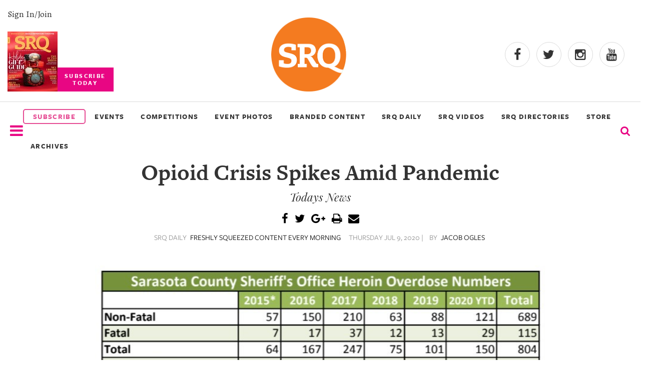

--- FILE ---
content_type: text/html
request_url: https://www.srqmagazine.com/srq-daily/2020-07-09/14269_Opioid-Crisis-Spikes-Amid-Pandemic?share=1
body_size: 8006
content:
<!DOCTYPE html>
<html xmlns="http://www.w3.org/1999/xhtml" xmlns:og="http://ogp.me/ns#" xmlns:fb="http://www.facebook.com/2008/fbml">
<head>
<meta http-equiv="Content-Type" content="text/html; charset=iso-8859-1" />
<meta http-equiv="X-UA-Compatible" content="IE=9; IE=8; IE=7; IE=EDGE" />

<meta name="google-site-verification" content="cuM3gY1S-gYJB3eq2zOI2Ogx3xFj8j52FYZTltRWLYk" />
<meta name="msvalidate.01" content="" />
<meta name="y_key" content="" />
<title>Opioid Crisis Spikes Amid Pandemic - SRQ Daily Jul 9, 2020</title>
<meta name="keywords" content="" />
<meta name="description" content="" />


	<meta property="og:image" content="http://www.srqmagazine.com/clients/52/images/og_srqlogo.jpg"/>
	<link rel="shortcut icon" type="image/x-icon" href="/clients/52/favicon.ico" />

<script src="/scripts/jquery-1.9.1.min.js" type="text/javascript"></script>

		<script type="text/javascript" src="/scripts/jquery.fancybox-1.3.4/fancybox/jquery.fancybox-1.3.4.pack.js?v=6"></script>
		<script type="text/javascript" src="/scripts/jquery.fancybox-1.3.4/fancybox/jquery.mousewheel-3.0.4.pack.js"></script>
		<link rel="stylesheet" type="text/css" href="/scripts/jquery.fancybox-1.3.4/fancybox/jquery.fancybox-1.3.4.css" media="screen" />

		
<script type="text/javascript" src="/scripts/scripts.js?v=34"></script>
<!-- Google tag (gtag.js) -->
<script async src="https://www.googletagmanager.com/gtag/js?id=G-DY4CWM61X6"></script> <script> window.dataLayer = window.dataLayer || []; function gtag(){dataLayer.push(arguments);} gtag('js', new Date()); gtag('config', 'G-DY4CWM61X6'); </script>

<script src="https://www.google.com/recaptcha/api.js" async defer></script>

<meta name="viewport" content="width=device-width, initial-scale=1" />

<meta name="facebook-domain-verification" content="a3sr3h937aen1wyyo9czrsz6k4k2ke" />


<!-- Meta Pixel Code -->
<script>
!function(f,b,e,v,n,t,s)
{if(f.fbq)return;n=f.fbq=function(){n.callMethod?
n.callMethod.apply(n,arguments):n.queue.push(arguments)};
if(!f._fbq)f._fbq=n;n.push=n;n.loaded=!0;n.version='2.0';
n.queue=[];t=b.createElement(e);t.async=!0;
t.src=v;s=b.getElementsByTagName(e)[0];
s.parentNode.insertBefore(t,s)}(window, document,'script',
'https://connect.facebook.net/en_US/fbevents.js');
fbq('init', '504328098442375');
fbq('track', 'PageView');
</script>
<noscript><img height="1" width="1" style="display:none"
src="https://www.facebook.com/tr?id=504328098442375&ev=PageView&noscript=1"
/></noscript>
<!-- End Meta Pixel Code -->

<!-- Latest compiled and minified CSS -->
<link rel="stylesheet" href="https://maxcdn.bootstrapcdn.com/bootstrap/3.3.6/css/bootstrap.min.css" integrity="sha384-1q8mTJOASx8j1Au+a5WDVnPi2lkFfwwEAa8hDDdjZlpLegxhjVME1fgjWPGmkzs7" crossorigin="anonymous">

<link rel="stylesheet" href="/scripts/slick_carousel/slick.css">

<!-- Optional theme -->
<link rel="stylesheet" href="https://maxcdn.bootstrapcdn.com/bootstrap/3.3.6/css/bootstrap-theme.min.css" integrity="sha384-fLW2N01lMqjakBkx3l/M9EahuwpSfeNvV63J5ezn3uZzapT0u7EYsXMjQV+0En5r" crossorigin="anonymous">

<!-- Latest compiled and minified JavaScript -->
<script src="https://maxcdn.bootstrapcdn.com/bootstrap/3.3.6/js/bootstrap.min.js" integrity="sha384-0mSbJDEHialfmuBBQP6A4Qrprq5OVfW37PRR3j5ELqxss1yVqOtnepnHVP9aJ7xS" crossorigin="anonymous"></script><link href="/clients/52/menu_style.css?v=34" rel="stylesheet" type="text/css" media="screen" />
<link href="/clients/52/style.css?v=34" rel="stylesheet" type="text/css" media="screen" />

<link href="/clients/52/page_59.css?v=34" rel="stylesheet" type="text/css" media="screen" />
<script type="text/javascript">
<!--
  var _gaq = _gaq || [];
  _gaq.push(['_setAccount', 'G-DY4CWM61X6']);
  _gaq.push(['_trackPageview']);

  (function() {
    var ga = document.createElement('script'); ga.type = 'text/javascript'; ga.async = true;
    ga.src = ('https:' == document.location.protocol ? 'https://ssl' : 'http://www') + '.google-analytics.com/ga.js';
    var s = document.getElementsByTagName('script')[0]; s.parentNode.insertBefore(ga, s);
  })();
-->
</script>	<link href="/scripts/jquery-ui/smoothness/jquery-ui-latest.css" rel="stylesheet" type="text/css" media="screen" />
	<script type="text/javascript" src="/scripts/jquery-ui/jquery-ui-1.8.min.js"></script>
		


</head>
<body class="body" >



<div id="fb-root"></div>
<script async defer crossorigin="anonymous" src="https://connect.facebook.net/en_US/sdk.js#xfbml=1&version=v15.0" nonce="3YGmsD1d"></script>

<script type="text/javascript">
    (function () {
        window.siqConfig = {
            engineKey: "ba4cf1cc797c7e3ab89fbaaa3ff69dd1",
            forceLoadSettings: false        // change false to true if search box on your site is adding dynamically
        };
        window.siqConfig.baseUrl = "//pub.searchiq.co/";
        var script = document.createElement("SCRIPT");
        script.src = window.siqConfig.baseUrl + '/js/container/siq-container-2.js?cb=' + (Math.floor(Math.random()*999999)) + '&engineKey=' + siqConfig.engineKey;
        script.id = "siq-container";
        document.getElementsByTagName("HEAD")[0].appendChild(script);
    })();
</script>

<link rel="stylesheet" href="/clients/52/xxs.css">
<link rel="stylesheet" href="/clients/52/header2018.css">
<link rel="stylesheet" href="/clients/52/footer2018.css">
<link rel="stylesheet" href="https://use.typekit.net/tyr4oit.css">
<script type="text/javascript" src="/clients/52/scripts/unveil.js"></script>
<script type="text/javascript" src="/clients/52/scripts/scripts2018.js"></script>
<script type="text/javascript" src="/scripts/slick_carousel/slick.min.js"></script>


<div class="modal-background" style="display:none;"></div>
<div class="mobile-menu-background" style="display:none;"></div>

<div class="search-modal" style="display:none;">
 <div class="row text-center">
   <div class="col-xs-12">
       <form action="/sphider-search/" method="get">
         <input type="hidden" name="search" value="1">
         <input class="search-query" id="search-query" type="text" name="query">
         <button type="submit" class="submitButton"><span class="glyphicon glyphicon-search" onclick="toggleSearchModal()" aria-hidden="true"></span></button>
       </form>
   </div>
 </div>
</div>


<input type="hidden" value="2025-12-31" />
<input type="hidden" value="SRQ December 2025" />

<section class="container-fluid" id="header-2018">
  <div class="row" id="header-2018-top">
    <div class="flex">
      <div class="subscribe-today">
        <a class="hidden-sm hidden-xs" id="signin_2018" href="/account" alt="">Sign In/Join</a>

        <a href="https://srqmagazine.myshopify.com/">
          <img class="hidden-sm hidden-xs" alt="Most recent Print cover" src="/_images/assets/c52_mag_editions/20251201142111752.jpg?w=100&crop=2">
          <p class="subscribe-cta text-center">SUBSCRIBE<br>TODAY</p>
        </a>
      </div>
      <div>
        <a href="/">
          <img class="center-block header-logo img-responsive" src="/clients/52/assets/srq-logo-2025.png" alt="logo">
        </a>
      </div>
      <div class="header-social">
        <div>
          <a target="_blank" rel="noopener" href="https://www.facebook.com/srqmag/"><i class="fa fa-facebook"></i></a>
          <a target="_blank" rel="noopener" href="https://twitter.com/srq_mag"><i class="fa fa-twitter"></i></a>
          <a target="_blank" rel="noopener" href="https://www.instagram.com/srqmag/"><i class="fa fa-instagram"></i></a>
          <a target="_blank" rel="noopener" href="https://www.youtube.com/channel/UCrOwOLkfKuvLgTiSAk-snbA"><i class="fa fa-youtube"></i></a>
        </div>
      </div>
    </div>
  </div>


  <div class="row" id="header-2018-bottom">
    <div class="flex">
      <div>
        <i class="nav-list mobile-trigger fa fa-2x fa-bars menu_bar" onclick="displayMobileMenu()" aria-hidden="true"></i>
		    <img id="logo_bottom_condensed" src="/_images/assets/srq-logo-2025.png?w=100" alt="SRQ20 Logo">
      </div>

      <div class="header-2018-menu hidden-sm hidden-xs">
        <a href="https://srqmagazine.myshopify.com/" class="subscribe_menu" style="border: 2px solid #e64c94;border-radius:5px;color: #e64c94;text-align:center;padding:3px;"><li>SUBSCRIBE</li></a>
        <!-- 6/23/2022 ~JR Updated title from "Our Events" to "Events & Competitions"-->
        <a href="https://www.srqmagazine.com/events"><li>EVENTS</li></a>
        <a href="https://www.srqmagazine.com/competitions"><li>COMPETITIONS</li></a>
        <!-- <a target="_blank" href="https://www.clicksrq.com/"><li>CLICKSRQ</li></a> -->
        <!-- 9/6/2022 ~JR Went one level deeper -->
        <a target="_blank" href="https://www.clicksrq.com/SRQEvents"><li>EVENT PHOTOS</li></a>
        <a href="https://www.srqmagazine.com/branded-content"><li>BRANDED CONTENT</li></a> 
        <a href="https://www.srqmagazine.com/SRQ-Daily"><li>SRQ DAILY</li></a>
                <a href="https://www.youtube.com/@srqmag" target="_blank"><li>SRQ VIDEOS</li></a>

                  <!-- 9/6/2022 ~JR Added new page link -->
          <a href="https://www.srqmagazine.com/srq-directories"><li>SRQ DIRECTORIES</li></a>
        
        <a href="https://newskeepsake.com/pages/srq-magazine" target="_blank"><li>STORE</li></a>
        <a href="https://www.srqmagazine.com/archive"><li>ARCHIVES</li></a>
      </div>
      <div>
        <form id="siq_searchForm">
                    <i name="s" style="font-size: 1.4em" onclick="toggleSearchModal();" class="fa fa-search"></i>
        </form>
      </div>

      <div>
        <a id="condensed_signin_link" href="/account" alt="">Sign In/Join</a>
      </div>
    </div>
  </div>

  <div id="siq_search_results"></div>
	

  <style>
    .dropdown-parent {
      display: inline-block;
      position: relative;
    }
    .dropdown-menu {
      display: none;
      position: absolute;
      background-color: #f9f9f9;
      min-width: 160px;
      box-shadow: 0px 8px 16px 0px rgba(0,0,0,0.2);
      z-index: 1;
      margin: 0;
      padding: 0;
      list-style: none;
    }
    .dropdown-menu li {
      padding: 0 !important;
      width: 100% !important;
    }
    .dropdown-menu a {
      padding: 10px 20px !important;
      font-weight: bold !important;
      text-transform: uppercase;
    }
    .dropdown-parent:hover .dropdown-menu {
      display: block;
    }
  </style>


	<div id="mobile-nav" style="width: 0;">
		<div class="row">
			<div class="col-xs-6">
				<img style="max-width: 150px;" src="/clients/52/assets/srq-logo-2025.png" alt="">
			</div>
			<div class="col-xs-6 text-right">
				<span onclick="closeMobileMenu()"class="glyphicon glyphicon-remove" aria-hidden="true"></span>
			</div>
		</div>
		<div class="text-uppercase">
            <a href="https://srqmagazine.myshopify.com/" class="subscribe_menu"><li style="border: 2px solid #e64c94;border-radius:5px;color: #e64c94;text-align:center;padding:3px;">SUBSCRIBE</li></a>
			<a href="https://www.srqmagazine.com/events"><li>EVENTS</li></a>
			<a href="https://www.srqmagazine.com/competitions"><li>COMPETITIONS</li></a>
			<a target="_blank" href="https://www.clicksrq.com/"><li>EVENT PHOTOS</li></a>
			<a href="https://www.srqmagazine.com/branded-content"><li>BRANDED CONTENT</li></a>
			<a href="https://www.srqmagazine.com/SRQ-Daily"><li>SRQ DAILY</li></a>
			<a href="https://www.youtube.com/@srqmag" target="_blank"><li>SRQ VIDEOS</li></a>
      <a href="https://newskeepsake.com/pages/srq-magazine" target="_blank"><li>STORE</li></a>
        <a href="https://www.srqmagazine.com/archive"><li>ARCHIVES</li></a>

			<a class="cover" target="_blank" href="https://issuu.com/srqme/docs/srq_magazine_spirit_of_giving_december_2025?fr=sMGQwOTg5NTY1NzE">
        <img class="center-block img-responsive" alt="SRQ Magazine Cover Photo" src="/_images/assets/c52_mag_editions/20251201142111752.jpg?w=511&h=610&crop=2">
      </a>

			<a href="https://www.srqmagazine.com/about-us"><li>About Us</li></a>
			<a href="https://www.srqmagazine.com/our-publications"><li>Our Publications</li></a>
			<a href="https://www.srqmagazine.com/srq-gives-back"><li>SRQ Gives Back</li></a>
			<a href="https://www.srqmagazine.com/our-platforms"><li>Our Platforms</li></a>
			<a href="https://www.srqmagazine.com/contact-us"><li>Contact Us</li></a>
		</div>
	</div>
</section>


<script type="text/javascript">
  //Heres the code for the header scroll
  $(window).scroll(function(){
    if ($(window).scrollTop() >= 200) {
       $('#header-2018-bottom').addClass('condensed');
       $('.search-modal').addClass('fixed');
//       $('#').css('height','68');
     }
     else {
       $('#header-2018-bottom').removeClass('condensed');
       $('.search-modal').removeClass('fixed');
     }
  });
</script>
<style>
	@font-face {
		font-family: 'Freight Sans Medium';
		src: url('assets/FreightSansMedium.otf');
	}
	.caption2 {
		font-style: normal;
		font-weight: normal !important;
    	/* text-transform: uppercase; */
		font-family: 'Freight Sans Medium' !important;
		font-size: 1.4em;
		line-height: 1.7em;
	}
	.photo_credit {
		text-align: center;
		font-size: .95em !important;
		/* color: #909090; */
		color: #616060;
		margin-bottom: 20px;
		line-height: 1.1em;
		font-family: 'freight_sans_book' !important;
		margin-top: 10px;
	}
	.feature_img {
		width: 900px;
		height: auto;
		/* margin-bottom: 15px !important; */
	}

	.postscript {
    	text-transform: uppercase;
		font-family: 'Freight Sans bold' !important;
	}

	.article {
		display: flex;
		flex-direction: column;
		align-items: center;
	}
	.see_full {
		padding: 10px 15px;
		margin: 20px -15px;
		background: #FCFCFC;
		border-top: 1px solid #333;
		border-bottom: 1px solid #333;
		color: #666;
		text-align: center;
		text-transform: uppercase;
		font-family: 'Freight Sans';
		font-weight: 700;
		font-size: 1.6em;
		letter-spacing: 0.4em;
	}
	.see_full:hover {
		background: #666;
		color: #FCFCFC;
		transform: translateY(-4px);
		box-shadow: 4px 4px 4px lightgray;
	}
</style>

<div class="container">
				<div class="main_content">
									
										<div class="articleHeader">
												
						
						<h1 class="articleTitle ultra">Opioid Crisis Spikes Amid Pandemic</h1>
						<h3 class="articleSubHeader sub_title">Todays News</h3>
						
						
						<div class="social-share test">
							<a class="hover-fa" title="Share Via Facebook" href="javascript:socialShareIt('http://www.srqmagazine.com/srq-daily/2020-07-09/14269_Opioid-Crisis-Spikes-Amid-Pandemic?share=1','FB');"><i class="fa fa-facebook"></i></a>
							<a class="hover-tw" title="Share Via Twitter" href="javascript:socialShareIt('http://www.srqmagazine.com/srq-daily/2020-07-09/14269_Opioid-Crisis-Spikes-Amid-Pandemic?share=1','TW');"><i class="fa fa-twitter"></i></a>
							<a class="hover-gp" title="Share Via Google Plus" href="javascript:socialShareIt('http://www.srqmagazine.com/srq-daily/2020-07-09/14269_Opioid-Crisis-Spikes-Amid-Pandemic?share=1','GP');"><i class="fa fa-google-plus"></i></a>
							<script src="http://cdn.printfriendly.com/printfriendly.js" type="text/javascript"></script>
							<a class="hover-other" href="http://www.printfriendly.com" onclick="window.print(); return false;" title="Printer Friendly and PDF"><i class="fa fa-print"></i></a>
							<a class="hover-other" href="mailto:?subject=SRQ Magazine | Opioid Crisis Spikes Amid Pandemic&body=Hello, I found this article and thought you might like it: http://www.srqmagazine.com/srq-daily/2020-07-09/14269_Opioid-Crisis-Spikes-Amid-Pandemic?share=1" title="Email to a Friend"><i class="fa fa-envelope"></i></a>
						</div>
						<div class="subhead">
														<p class="articleInfo">SRQ DAILY <span class="link-like">FRESHLY SQUEEZED CONTENT EVERY MORNING</span></p>
							<p class="articleInfo">THURSDAY JUL 9, 2020 |</p>
							<p class="articleInfo">BY <span class="link-like">JACOB OGLES</span></p> 													</div>
					</div>
					<div class="sentinel_book body_copy">
						<div class="srqdaily_banner">
						<!--							<img src="/_images/images/srqdaily/content/20200708183017406.jpg" style="float:right;margin:0 0 15px 15px"/>-->
							<img class="feature_img" src="/_images/images/srqdaily/content/20200708183017406.jpg"/>
													</div>
					<p class='caption caption2'>Graphic courtesy Sarasota County Sheriff's Office</p><div style="clear:both"></div><p>Can Sarasota handle a rising epidemic and a pandemic at once?</p>
<p>U.S. Rep. Vern Buchanan, R-Sarasota, sounded alarms this week on a spike in overdose deaths at levels unseen since the peak of the opioid crisis in the county.&nbsp;<span>The Sarasota County Sheriff&rsquo;s Office reports 29 people have died from heroin overdoses in the first six months of 2020. Only 13 fatal overdoses occurred in the county in all of 2019. That rate puts the county on track to surpass the 37-death high of 2017 when the Sarasota-Bradenton area served as Florida&rsquo;s epicenter of a Florida drug epidemic.</span></p>
<p>&ldquo;As far as a reason, there is simply no way to attribute fluctuations in overdose trends to a particular cause,&rdquo; said Sheriff&rsquo;s Office spokeswoman Megan Krahe. &ldquo;We see routinely fluctuations from year to year, including a significant increase from 2016 to 2017.&rdquo;</p>
<p>Manatee hasn&rsquo;t seen quite the same spike, but has suffered 49 overdose deaths this year. Over the first half of 2019, the county recorded 46 deaths.</p>
<p>While law enforcement can&rsquo;t pin one specific cause for the increase, Buchanan fears the isolation caused by quarantines and lockdowns during the COVID-19 pandemic has delivered consequences in terms of mental health.</p>
<p>&ldquo;The spike in drug overdoses in our region during the coronavirus pandemic is tragic and alarming,&rdquo; Buchanan said. &ldquo;We have to get treatment to those in need both in Southwest Florida and across the country. As we continue to combat the coronavirus we need to make sure we are addressing other health impacts exacerbated by this pandemic.&rdquo;</p>
<p>He said drug overdoses nationwide spiked 18% in March, then 29% in April and 42% in May, according to the Overdose Detection Mapping Application Program.&nbsp;<span>Now he wants the next stimulus package Congress passes tied to COVID-19 to include mental health funding. That&rsquo;s especially important as some mental health providers in the region scaled back or closed down during the pandemic.</span></p>
<p>&ldquo;The opioid crisis has destroyed too many families and lives,&rdquo; Buchanan said. &rdquo;We cannot forget about this crisis even during the coronavirus pandemic.&rdquo;</p><p class='postscript'>Graphic courtesy Sarasota County Sheriff's Office</p>					</div>
					<p>
					
					<a class="big-link" href="/srq-daily/2020-07-09">&laquo; View The Thursday Jul 9, 2020 SRQ Daily Edition</a><br/>
					<a class="big-link" href="/SRQ-Daily">&laquo; Back To SRQ Daily Archive</a>
										<script type="text/javascript">
					<!--
					
					$(function() {
						socialShareIt('http://www.srqmagazine.com/srq-daily/2020-07-09/14269_Opioid-Crisis-Spikes-Amid-Pandemic','1');	
					});
					
					-->
					</script>
					
								</div>
		</div>
	<h1 class="section-title">Read More</h1>
	<div class="container-fluid" id="read_more_section">
					<div>
				<a href="http://www.srqmagazine.com/srq-daily/2025-09-22/27707_New-Director-of-Sarasota-County-Stormwater-Department-Prepares-for-Hurricane-Season">
					<img src="/_images/images/srqdaily/content/20250919132757625.jpg?w=300&h=300&crop=1" alt="New Director of Sarasota County Stormwater Department Prepares for Hurricane Season">
				</a>
				<p class="intro">New Director of Sarasota County Stormwater Department Prepares for Hurricane Season</p>
				<p>
					<span class="author">Dylan Campbell</span> | 					<span class="date">Sep 22, 2025</span>
				</p>
			</div>
					<div>
				<a href="http://www.srqmagazine.com/srq-daily/2025-05-23/26882_Justice-or-Politics-Dershowitz-and-Donziger-Clash-at-New-College-Over-Law--Power--and-Free-Speech">
					<img src="/_images/images/srqdaily/content/20250522223954641.jpg?w=300&h=300&crop=1" alt="Justice or Politics? Dershowitz and Donziger Clash at New College Over Law, Power, and Free Speech">
				</a>
				<p class="intro">Dershowitz and Donziger Clash at New College</p>
				<p>
					<span class="author">Wes Roberts</span> | 					<span class="date">May 23, 2025</span>
				</p>
			</div>
					<div>
				<a href="http://www.srqmagazine.com/srq-daily/2025-05-05/26733_Sarasota-County-Updates-Watershed-Master-Plan">
					<img src="/_images/images/srqdaily/content/20250502154943193.jpeg?w=300&h=300&crop=1" alt="Sarasota County Updates Watershed Master Plan">
				</a>
				<p class="intro">For a coastal county such as Sarasota, managing the area&rsquo;s watersheds is of the utmost importance. This past week, the Sarasota County Stormwater Division of Public Works shared its updated Watershed Master Plan with the community. The plan is the product of a countywide study administered </p>
				<p>
					<span class="author">Dylan Campbell</span> | 					<span class="date">May 5, 2025</span>
				</p>
			</div>
					<div>
				<a href="http://www.srqmagazine.com/srq-daily/2025-04-07/26499_Sheriff-Hoffman-Announces-2024-Supervisors-and-Employees-of-the-Year">
					<img src="/_images/images/srqdaily/content/20250402104439333.jpg?w=300&h=300&crop=1" alt="Sheriff Hoffman Announces 2024 Supervisors and Employees of the Year">
				</a>
				<p class="intro">Sheriff Hoffman Announces 2024 Supervisors and Employees of the Year</p>
				<p>
					<span class="author"></span> 					<span class="date">Apr 7, 2025</span>
				</p>
			</div>
			</div>
	




<script type="text/javascript">
<!--
$(function() {
	$('#d_from_date,#d_to_date').datepicker();	
		//searchSRQDaily();
});

function searchSRQDaily() {
	$.post("/_ajax/SRQDailyArchive?dowhat=search", $('#daily_search').serializeArray(),
		function(data) {
			$('#d_results').html(data);
		});	
}

-->
</script>
	<div id="page_content_section_59_main"></div>
	<section id="new-footer" class="footer-2018">

	<div class="row">
    	<div class="col-sm-3">
			<div class="row">
				<img src="/clients/52/images/srq_logo_white.png" alt="SRQ" loading="lazy">
			</div>
			<div class="row">
		  		<h4>Connect</h4>
				<ul>
					<li><a href="/account">My Account</a></li>
					<li><a href="https://srqmagazine.myshopify.com/">Subscribe to the magazine</a></li>
					<li><a href="/about-us">About Us</a></li>
					<li><a href="/contact-us">Contact Us</a></li>
					<li><a href="/our-publications">Our Publications</a></li>
					<li><a href="/our-platforms">Our Platform</a></li>
					<li><a href="/internships">Internships</a></li>
					<li><a href="/jobs">Jobs</a></li>
					<li><a href="/terms-of-use">Terms of Use</a></li>
					<li><a href="/privacy-policy">Privacy Policy</a></li>

				</ul>
			</div>
			<div class="row">
				<h4>Follow Us</h4>
				<ul class="social_icons">
					<li><a href="https://www.facebook.com/srqmag/"><i class="fa fa-facebook"></i></a></li>
					<li><a href="https://twitter.com/srq_mag"><i class="fa fa-twitter"></i></a></li>
					<li><a href="https://www.instagram.com/srqmag/"><i class="fa fa-instagram"></i></a></li>
					<li><a href="https://www.youtube.com/@srqmag"><i class="fa fa-youtube"></i></a></li>
				</ul>
			</div>
		</div>

		<div class="col-sm-5">
			<div class="row" style="display:inline-flex;padding-left: 3px;">
				<div style="text-align:left;width:100%">
					<img style="width:100%;padding-top: 23px;" alt="Most recent Print cover" src="/_images/assets/c52_mag_editions/20251201142111752.jpg?w=100&crop=2" loading="lazy">
				</div>
				<div style="padding-left:30px;text-align:right;">
					<h4 style="border:none;">Subscribe Today</h4>
					<p style="font-size:12px;text-align:left;margin-bottom:20px;">Celebrate the sprit of our hometown with SRQ Magazine. Published 10x a year, SRQ Magazine captures the people, tastes, culture, boutiques and philanthropic hearts of Sarasota, Bradenton Area and the Barrier Islands on the West Coast of Florida. We invite you to experience living and loving local - in print and online. Welcome to the SRQ family!</p>
					<a class="yellow_subscribe" style="background:rgb(255, 223, 0);color:black;line-height: 32px;font-weight:600;padding: 7px 37%;border-radius:5px;" href="https://srqmagazine.myshopify.com/">SUBSCRIBE</a>
				</div>
			</div>
			<div class="row">
				<h4>About Us</h4>
				<p>SRQ Media transforms what it means to live and love local through its portfolio of hyper-local print and online publications including its flagship city regional SRQ Magazine, its documentary, and video production division Moving Stories and non-profit development division Story Project. The SRQ Media team leverages its strong audience footprint to catalyze visionary community programs such as SB2: Regional Symposia Series, Women in Business, SMARTgirl, SkillSHARE and ProjecThinkby engaging individuals to positively impact their hometown of Sarasota and the Bradenton Area situated on the vibrant West Coast of Florida.</p>
			</div>
			<div class="row">
				<h4>SRQ Gives Back</h4>
				<p>SRQ Media supports regional charitable, cultural and education organizations and not-profits throughout the year with custom programs and sponsorships.</p>
				<a href="https://www.srqmagazine.com/srq-gives-back">Learn More</a>
			</div>
	  	</div>

		<div class="col-sm-4">
			<h4 style="border:none">Follow Our Instagram</h4>
			<div id="footer_instagram_container">
								<script src="https://apps.elfsight.com/p/platform.js" defer></script>
				<div class="elfsight-app-fa5e4336-e5e4-4ae3-90d4-1b14c9803676"></div>
			</div>
		</div>
	</div>
</section>
<div id="footer_copyright">
	<p>&copy; SRQ MEDIA | Live Local. Love Local. All rights reserved. 331 S. Pineapple Avenue, Sarasota, Florida 34236</p>
</div>
<div id="ui_dialog" title="Dialog Title" style="display:none"></div>




	

<script type="text/javascript">
   /* Create a configuration object */
   var ss360Config = {
      /* Your site id */
      siteId: 'srqmagazine.com_1',
      /* A CSS selector that points to your search  box */
      searchBox: {selector: '#search-query'}
   };
</script>
<script type="module" src="https://cdn.sitesearch360.com/sitesearch360-v12.mjs"></script>
<script nomodule src="https://cdn.sitesearch360.com/sitesearch360-v12.min.js" async></script>

</body>
</html>	
<!-- srq-daily-archive-->


--- FILE ---
content_type: text/css
request_url: https://www.srqmagazine.com/clients/52/menu_style.css?v=34
body_size: 1287
content:
@import url('/css/responsive_menu3.css');


/* Attention, do not edit this file directly, please use the stylesheet editor in admin.
Any changes made here will be overwritten*/

#header .container-fluid {
position:relative;
max-width:1600px;
font-family:'Source Sans Pro', sans-serif;;
}
.micronav a {
color:#fff;
font-size:13px;
padding:8px 10px;
display:inline-block;
}
.micronav a:hover {
background:#F15929;
transition:ease all .5s;
color:#fff;
text-decoration:none;
}
#catnav {
position:absolute;
left:0px;
bottom:0px;
width:100%;
text-align:right;
padding:0px 15px;
}
#catnav #nav, #catnav #site-search {
display:inline-block;
}
#catnav #nav {
padding:0px;
margin:0px;
list-style:none;
}
#catnav #nav li {
display:inline-block;
padding:10px;
font-size:16px;
color:#000;
}
#catnav #nav li > a {
display:inline-block;
color:inherit;
}
#catnav #nav li:hover {
color:#fff;
background:#F15929;
text-decoration:none;
cursor:pointer;
}
#search-query {
outline:none;
border:none;
text-align:left;
padding-right:3px;
width:160px;
background-color:transparent;
text-transform:uppercase;
}
#search_icon {
margin-bottom:-2px;
}
#nav .secondary_nav {
position:absolute;
left:0px;
min-height:100px;
width:100%;
background:#fff;
z-index:10;
display:none;
top:40px;
border-bottom:3px solid #191919;
border-top:3px solid #191919;
color:#000;
box-shadow:0 5px 10px rgba(0,0,0,0.5);
cursor:default;
}
#nav .secondary_nav a {
color:inherit;
}
#catnav #nav li .secondary_nav a:hover {
color:#F15929;
text-decoration:none;
}
#nav li:hover .secondary_nav {
display:block;
transition:ease all .5s;
text-align:center;
}
#catnav #nav li a:hover {
color:#fff;
text-decoration:none;
}
.menu2_item {
width:24%;
display:inline-block;
box-sizing:border-box;
padding:15px;
vertical-align:top;
}
#issues_content > div:first-of-type, #issues_content > div:nth-of-type(2) {
box-sizing:border-box;
padding:15px;
text-align:center;
font-weight:bold;
}
#issues_content > div:first-of-type {
width:30% !important;
}
#issues_content > div:nth-of-type(2) {
width:70% !important;
}
.mag_edition {
display:inline-block;
width:24%;
box-sizing:border-box;
padding:5px;
vertical-align:top;
}
.mag_edition img {
display:block;
margin:0px auto;
}
#issues_content > div:first-of-type img {
display:block;
margin:0px auto;
width:100%;
max-height:420px;
height:auto;
max-width:345px;
}
#article_categories .col {
float:left;
width:20%;
padding:15px 10px;
box-sizing:border-box;
text-align:left;
}
#catnav #nav #article_categories .col ul li {
display:block;
padding:0px 10px;
}
#article_categories .col h4 {
color:#F15929;
}
#catnav #nav #article_categories .col ul li > a:hover {
color:#F15929;
background:none;
}
#catnav #nav #article_categories .col ul li:hover {
background:none;
}
#catnav #nav li.isLink {
padding:0px;
}
#catnav #nav li.isLink a {
padding:10px;
}
#article_categories .col h4, #article_categories .col ul {
max-width:215px;
display:block;
margin-right:auto;
margin-left:auto;
}
#catnav #nav #article_categories .col ul li > a {
display:block;
}
.dl-menuwrapper button.dl-active {
position:fixed;
background:none;
}
.dl-menuwrapper .dl-menu.dl-menuopen {
position:fixed;
transition:ease all .7s;
}
.dl-menuwrapper button:after {
box-shadow:0 10px 0 #F15929, 0 20px 0 #F15929;
background:#F15929;
}
.dl-menuwrapper button:hover:after {
box-shadow:0 10px 0 #C13E00, 0 20px 0 #C13E00;
background:#C13E00;
}
.dl-menuwrapper button:hover {
background:none;
}
.dl-menuwrapper button.dl-active:after {
box-shadow:0 10px 0 #fff, 0 20px 0 #fff;
background:#fff;
}
.dl-menuwrapper li#social_mobile a {
display:inline-block;
font-size:28px;
padding:15px 11px;
}
.dl-menuwrapper li#social_mobile {
padding:0px 15px;
}
.dl-menuwrapper li#social_mobile > a:after {
display:none;
}
.dl-menuwrapper ul {
background:#C13E00;
}
#dl-menu #channel_20, #dl-menu #channel_21 {
display:none;
}
#mobile_secondary {
text-align:center;
}
.dl-menuwrapper ul li {
border-top:1px solid rgba(255,255,255,.2);
}
.micronav {
z-index:1;
position:relative;
}

@media (min-width: 1200px) {
#header .container-fluid {
width:100%;
}
#mobile_menu {
display:none;
}

}

@media (min-width: 980px) and (max-width: 1199px) {
#mobile_menu {
display:none;
}
#search-query {
width:125px;
}
#catnav #nav #article_categories .col ul li {
padding:0px;
}
#article_categories .col h4, #article_categories .col ul {
max-width:165px;
}
#article_categories .col ul {
padding-left:10px;
}

}

@media (min-width: 768px) and (max-width: 979px) {
#catnav {
display:none;
}
#mobile_menu {
display:none;
}
#search-query {
text-align:left;
}
#search_icon {
padding:4px;
float:right;
}
.menu2_item {
width:auto;
display:block;
text-align:center;
color:#fff;
}
#issues_content > div:first-of-type {
width:100% !important;
float:none !important;
}
#issues_content > div:nth-of-type(2) {
width:100% !important;
float:none !important;
}
.mag_edition {
width:49%;
}
.dl-menuwrapper {
display:block;
max-width:400px;
float:none;
position:absolute;
top:0px;
right:0px;
z-index:0;
height:100%;
width:0px;
}
.dl-menuwrapper button {
top:40px;
right:15px;
left:auto;
z-index:10;
background:none;
}
.dl-menuwrapper .dl-menu {
margin:0px;
padding-top:90px;
height:100%;
overflow-y:scroll;
top:0px;
right:-400px;
background:#C13E00;
}
.dl-menuwrapper .dl-menu.dl-menuopen {
right:0px;
}
.dl-menuwrapper.toFront {
z-index:100;
width:100%;
}
#account_mobile, #micro_mobile, #social_mobile {
display:none;
}
.dl-menuwrapper li .mag_edition a {
padding:15px 5px;
}
.fixed_header .dl-menuwrapper button {
top:0px;
}
.fixed_header .dl-menuwrapper {
top:115px;
}

}

@media (max-width: 767px) {
#catnav {
display:none;
}
#articles_menu {
display:none;
}
#search-query {
text-align:left;
}
#search_icon {
padding:4px;
float:right;
}
.menu2_item {
width:auto;
display:block;
text-align:center;
color:#fff;
}
#issues_content > div:first-of-type {
width:100% !important;
float:none !important;
}
#issues_content > div:nth-of-type(2) {
width:100% !important;
float:none !important;
}
.mag_edition {
width:49%;
}
.dl-menuwrapper {
display:block;
max-width:400px;
float:none;
position:absolute;
top:0px;
right:0px;
z-index:0;
height:100%;
width:0px;
}
.dl-menuwrapper button {
top:5px;
right:15px;
left:auto;
z-index:10;
background:none;
}
.dl-menuwrapper .dl-menu {
margin:0px;
padding-top:55px;
height:100%;
overflow-y:scroll;
top:0px;
right:-400px;
background:#C13E00;
}
.dl-menuwrapper .dl-menu.dl-menuopen {
right:0px;
}
.dl-menuwrapper.toFront {
z-index:100;
width:100%;
}
.dl-menuwrapper li .mag_edition a {
padding:15px 5px;
}
.fixed_header .dl-menuwrapper button {
top:0px;
}

}

@media (max-width: 480px) {

}


--- FILE ---
content_type: text/css
request_url: https://www.srqmagazine.com/clients/52/style.css?v=34
body_size: 3150
content:
@import url(https://maxcdn.bootstrapcdn.com/font-awesome/4.5.0/css/font-awesome.min.css);
@import url(https://fonts.googleapis.com/css?family=Roboto:400,300,700);
@import url(https://fonts.googleapis.com/css?family=Playfair+Display:400,400italic,700,900);
@import url(https://fonts.googleapis.com/css?family=Alegreya:400,400italic);
@import url(https://fonts.googleapis.com/css?family=Source+Sans+Pro);
@import url('/css/common.css');
@import url('https://fonts.googleapis.com/css?family=Open+Sans:400,400i,800');
@font-face {
  font-family: "Freight Text";
  src: url("/clients/52/fonts/freight/freight_text.woff") format("woff");
}
@font-face {
  font-family: "Freight Sans";
  src: url("/clients/52/fonts/freight/freight_sans.woff") format("woff");
}
@font-face {
  font-family: "Freight Sans Bold";
  src: url("/clients/52/fonts/freight/freight_sans_bold.woff") format("woff");
}
@font-face {
  font-family: "freight_text_bold";
  src: url("/clients/52/fonts/freight/freight_text_bold.woff") format("woff");
}
@font-face {
  font-family: "freight_text_book";
  src: url("/clients/52/fonts/freight/freight_text_book.woff") format("woff");
}
@font-face {
  font-family: "freight_sans_light";
  src: url("/clients/52/fonts/freight/freight_sans_light.woff") format("woff");
}
@font-face {
  font-family: "freight_micro_med";
  src: url("/clients/52/fonts/freight/freight_micro_med.woff") format("woff");
}
@font-face {
  font-family: "freight_sans_black";
  src: url("/clients/52/fonts/freight/freight_sans_black.woff") format("woff");
}
@font-face {
  font-family: "freight_sans_med";
  src: url("/clients/52/fonts/freight/freight_sans_med.woff") format("woff");
}
@font-face {
  font-family: "freight_sans_book_italic";
  src: url("/clients/52/fonts/freight/freight_sans_book_italic.woff") format("woff");
}
@font-face {
  font-family: "freight_sans_book";
  src: url("/clients/52/fonts/freight/freight_sans_book.woff") format("woff");
}




/* Attention, do not edit this file directly, please use the stylesheet editor in admin.
Any changes made here will be overwritten*/

body {
font-family:'Alegreya', serif;;
font-size:15px;
overflow-x:hidden;
--orange:#f47b20;
}
a {
color:#333;
outline:none !important;
}
strong {
font-family:'Freight Sans Bold';
}
.container-fluid {
width:100%;
max-width:1600px;
text-align:left;
}
p {
line-height:1.2em;
font-size:1.2em;
}
a:hover {
color:#999;
text-decoration:none;
}
.body h1 {
font-size:2.3em;
font-family:'freight_text_bold', sans-serif; /*'Playfair Display', serif;*/;
font-weight:700;
}
.body h2 {
font-size:1.8em;
font-family:'Playfair Display', serif;;
font-weight:700;
}
.body h3 {
font-size:1.5em;
font-family:'Playfair Display', serif;;
font-weight:700;
}
h1.page_title {
margin:50px 0;
}
.homepage_sections img {
width:100%;
height:auto;
margin:0px auto;
display:block;
}
.padded {
padding-top:20px;
}
#footer {
background:#191919;
color:#fff;
padding:40px 0px;
border-top:3px solid #ccc;
}
.footer-title {
border-bottom:1px solid #fff;
padding-bottom:2px;
margin-bottom:10px;
}
.footer-title p {
margin:0px;
padding-bottom:5px;
border-bottom:1px solid #fff;
text-transform:uppercase;
font-weight:700;
font-size:1.3em;
}
.footer-content {
padding-left:10px;
}
#footer ul {
padding:0px;
margin:0px;
list-style:none;
}
#footer ul li {
padding:5px 0px;
}
#footer a {
color:#fff;
font-style:italic;
}
div.social-links {
position:absolute;
right:15px;
top:0px;
z-index:1;
}
div.social-links a {
color:#fff;
font-size:24px;
text-align:center;
display:inline-block;
}
div.social-links a:hover {
color:#F15929;
transition:ease all .5s;
}
div.social-links a.facebook:hover {
color:#3C5B97;
}
div.social-links a.twitter:hover {
color:#2BA7DF;
}
#account {
display:inline-block;
padding:0px;
margin:0px;
position:relative;
list-style:none;
}
#account li ul {
display:none;
position:absolute;
top:33px;
margin:0px;
padding:0px;
list-style:none;
background:#191919;
width:100%;
}
#account li:hover ul {
display:block;
}
#site-search {
padding:0 2px;
background-color:#efefef;
}
#black_header {
background:#191919;
position:relative;
z-index:2;
}
#logo {
padding:20px 0px 10px;
width:100%;
max-width:250px;
position:relative;
z-index:5;
}
#local {
display:block;
margin:10px auto 0px;
width:350px;
max-width:100%;
padding-right:190px;
}
.news-sidebar {
border-left:1px solid #e1e1e1;
}
#mag_img {
display:block;
margin:0px auto 10px;
height:250px;
width:auto;
position:absolute;
right:calc(42% - 50%);
top:calc(50% - 125px);
transform:rotate(10deg);
border:4px solid white;
box-shadow:0 0 21px 0px rgba(0,0,0,0.4);
min-width:200px;
background-color:white;
}
.news-sidebar form {
padding:10px 0px 20px;
}
.news-sidebar form p {
margin:0px;
font-size:1.5em;
}
.text-orange {
color:#F15929;
}
.news-sidebar form input {
width:65%;
height:30px;
padding:5px;
}
.news-sidebar form input[type="button"] {
width:35%;
text-align:center;
height:30px;
padding:5px;
background:#333;
color:#fff;
border:none;
font-weight:700;
}
#header {
border-bottom:3px solid #191919;
}
img {
max-width:100%;
height:auto;
}
a.gray_button {
background:#C4C4C4;
padding:10px;
color:#fff;
text-transform:uppercase;
font-weight:bold;
}
#nav .secondary_nav a.gray_button {
color:#fff;
}
#nav .secondary_nav a.gray_button:hover {
color:#fff !important;
text-decoration:none;
background:#F15929;
}
.homepage a, .category_list a {
color:#000;
}
.homepage a:hover, .category_list a:hover {
color:#999;
text-decoration:none;
}
body.body .ultra {
font-weight:900;
}
body.body .highlight {
font-family:'Source Sans Pro', sans-serif;;
}
body.body .sub_title {
font-weight:400;
font-family:'Playfair Display', serif;;
font-style:italic;
}
a.big-link {
font-size:18px;
font-weight:800;
font-family:'Open Sans', sans-serif;
display:inline-block;
margin-top:10px;
}
.button-link.subscribe {
display:none;
}
.label {
color:inherit !important;
font-size:1em !important;
}
.articleBody p, .main_content p {
line-height:1.5em;
font-family:'freight_sans_book', sans-serif;;
}
.sponsored_content_right,h3.sidebar {
font-family:Roboto;
}
.articleSidebar {
margin-top:40px;
}
.sponsored_content_right p {
font-size:16px;
}
.sponsored_content_right h3.sidebar {
font-size:18px;
}
#seals {
float:right;
}
#signin_div {
width:980px;
max-width:100%;
text-align:left;
margin:0px auto;
}
.fixed_header #black_header {
display:none;
}
.fixed_header #header {
position:fixed;
top:0px;
left:0px;
width:100%;
height:45px;
z-index:100;
background-color:#fff;
}
.fixed_header #header #logo {
padding:3px 0px 2px;
max-width:100%;
width:auto;
max-height:100%;
height:auto;
}
.fixed_header #header > .container-fluid {
height:100%;
}
body.body.fixed_header {
padding-top:139px;
}
#srq_top_banner_ad img {
position:absolute;
top:5px;
right:15px;
max-height:97px;
width:auto;
max-width:900px;
height:auto;
}
#srq_top_banner_small_ad {
display:none;
}
#srq_top_banner_small_ad img {
max-width:100%;
height:auto;
padding-bottom:10px;
}
.fixed_header #srq_top_banner_ad, .fixed_header #srq_top_banner_small_ad {
display:none;
}
input[type="text"],input[type="password"] {
max-width:100%;
}
#fancybox-content {
background:#fff;
text-align:left;
}
input[type="button"] {
background:#000;
color:#fff;
font-weight:bold;
padding:4px 10px;
border-radius:4px;
border:0px;
}
.main_content {
max-width:900px;
margin:0 auto;
}
#sig_event_slider {
padding:0 50px;
font-size:14.5px;
}
.sig_event_img, .sig_event_details {
display:inline-block;
width:50%;
vertical-align:middle;
text-align:left;
padding:0px 5px;
}
.sig_event_date, .sig_event_time {
display:block;
font-family:'Open Sans', sans-serif;
font-size:.8em;
vertical-align:top;
font-weight:700;
line-height:1.4em;
margin-bottom:0px;
}
.sig_event_time {
font-weight:400;
margin-bottom:10px;
}
#nav li:hover .secondary_nav#sig_events_content_new {
background-color:#000;
color:#fff;
padding:15px 0;
}
#sig_event_slider {
display:block;
width:100%;
}
.sig_event_slide > div {
padding:0 10px;
position:relative;
text-align:left;
}
.sig_event_img {
background-color:transparent;
padding-right:10px;
}
.sig_event_details {
position:absolute;
top:0px;
bottom:0px;
}
#nav .secondary_nav .sig_event_details a.gray_button {
width:80%;
text-align:center;
display:block;
margin-top:5px;
padding:7px 10px;
font-size:15px;
}
.sig_event_details .toBottom {
position:absolute;
bottom:0px;
left:0px;
width:100%;
padding:0 5px;
}
.sig_event_title {
font-family:'Playfair Display', serif;
font-weight:700;
}
.sig_event_description {
font-size:.8em;
display:block;
font-family:'Open Sans', sans-serif;
}
#sig_event_slider .slick-arrow {
position:absolute;
top:0px;
left:0px;
width:50px;
padding-top:8%;
font-size:65px;
text-align:center;
color:#fff;
height:100%;
cursor:pointer;
}
#sig_event_slider .slick-arrow.slick-next {
left:auto;
right:0px;
}
#sig_event_slider .slick-arrow:hover {
color:#F15929;
}
.sig_event_facility {
font-family:'Playfair Display', serif;
font-style:italic;
}
#sphider-search-page {
text-align:left;
padding:20px;
}
form[action="/account"] label[for="username"]:after {
content:'Email ';
font-size:initial;
}
form[action="/account"] label[for="password"]:after {
content:"Password ";
font-size:initial;
}
form[action="/account"] label[for="username"], form[action="/account"] label[for="password"] {
font-size:0;
}
form[action="/account"] label[for="username"]:after, form[action="/account"] label[for="password"]:after {
font-size:14px;
font-family:'Open Sans', sans-serif;
}
.select_sub {
font-size:1.5em;
font-weight:700;
}
.sentinel_book.body_copy p:nth-child(2), .sentinel_book.body_copy p:nth-child(5) {
font-weight:bold;
}
.sentinel_book.body_copy p:last-child {
font-size:0.85em;
}
.symposium_details {
display:none;
}
.panelist {
display:inline-block;
width:250px;
text-align:center;
vertical-align:top;
}
.panelist div.pname {
color:#000;
font-family:'Open Sans Condensed';
font-weight:bold;
font-size:18px;
margin-top:10px;
}
.panelist div.ptitle,.panelist div.ptype {
color:#000000;
font-family:'Open Sans Condensed';
font-size:14px;
height:50px;
}
.panelist div.ptype {
height:25px;
text-transform:uppercase;
font-weight:bold;
}
.panelist img {
box-shadow:2px 2px 2px rgba(0,0,0,0.6);
}
.third {
width:30%;
margin:0 1%;
display:inline-block;
vertical-align:top;
}
.third img {
max-width:100%;
height:auto;
}
.yellow_block {
background-color:#f82790;
padding:20px 0;
color:#fff;
margin:15px 0;
text-shadow1:1px 1px 1px rgba(0,0,0,0.4);
}
.yellow_block .third {
color:#000;
font-size:24px;
text-align:center;
line-height:1.1em;
text-shadow:none;
}
#footer {
min-height:30px;
}
#footer #get_daily {
display:inline-block;
background-image:url('/clients/52/images/get_srq_daily.png');
width:100px;
height:80px;
background-size:100% auto;
}
.event_sponsor_img {
float:right;
margin:10px;
}
.half {
width:45%;
margin:5px 2%;
display:inline-block;
}
.half img {
max-width:60%;
height:auto;
margin:0 auto;
display:block;
}
#footer {
background-color:#000;
background-image:url(images/dark_dotted.png);
padding:20px 0 0;
color:#fff;
}
#nl_signup {
background-image:url('/clients/52/images/signup-button.png');
width:86px;
height:26px;
background-size:80%;
background-repeat:no-repeat;
display:inline-block;
position:relative;
top:6px;
left:5px;
}
#footer a {
color:#fff;
}
a#buy_tickets, a#sold_tickets {
position:fixed;
top:0px;
right:50px;
padding:20px;
color:#fff;
font-weight:bold;
text-decoration:none;
font-size:32px;
background-color:#000;
box-shadow:0 0 10px rgba(0,0,0,0.6);
font-family:'Rokkitt';
}
a#buy_tickets:hover {
text-decoration:none;
background-color:#f82790;
}
a#sold_tickets:hover {
text-decoration:none;
background-color:red;
}
form#get_newsletter_form {
padding:10px;
margin:0px;
}
#footer div.container div {
display:inline-block;
vertical-align:bottom;
}
#footer div.container div#copyright {
float:right;
}
#follow {
padding:0 100px 20px 0;
}
#gn_headline {
margin-left:10px;
}
label,.label {
background:transparent;
color:#666;
}
.gradient-light {
background-image:url('images/gradient-light.png');
background-size:100% 100%;
padding:20px 0;
}
.gradient-light h2 {
color:#000;
font-family:'Rokkitt';
}
.latest {
font-family:'Open Sans Condensed';
font-weight:700;
text-transform:uppercase;
}
#the-latest p {
font-size:14px;
}
#the-latest .img {
background-size:cover;
background-position:50% 50%;
width:100%;
height:200px;
}
a.gray_button {
background-color:#818286;
padding:7px;
color:#ffffff;
text-transform:uppercase;
font-size:13px;
font-weight:700;
font-style:normal;
font-family:'Rokkitt';
}
.panelist_profile {
width:620px;
padding-left:220px;
background-repeat:no-repeat;
}
.panelist_profile img {
float:left;
margin:10px 20px 20px 0;
}
.panelist_profile .ptitle {
font-family:'Open Sans Condensed';
font-weight:700;
}
.panelist_profile .bio p {
font-size:14px;
}
.panelist_profile .ptype {
font-style:italic;
}

@media (min-width: 1200px) {
input[type="text"],input[type="password"] {
width:300px;
}

}

@media (min-width: 980px) and (max-width: 1199px) {
body {
font-size:13px;
}
#srq_top_banner_ad img {
top:15px;
max-width:660px;
}
.sig_event_description {
display:none;
}

}

@media (min-width: 768px) and (max-width: 979px) {
html {
width:100%;
overflow-x:hidden;
}
body {
font-size:14px;
overflow-x:hidden;
width:100%;
}
.footer-title {
margin-top:15px;
}
#footer .col-sm-6 {
min-height:250px;
}
#logo {
max-width:200px;
}
#search-query {
height:30px;
padding:5px;
border-radius:5px;
width:88%;
}
body.body.fixed_header {
padding-top:115px;
}
#srq_top_banner_ad img {
position:static;
max-height:100%;
max-width:100%;
padding-bottom:10px;
}

}

@media (max-width: 767px) {
html {
width:100%;
overflow-x:hidden;
}
body {
font-size:15px;
overflow-x:hidden;
width:100%;
}
.footer-title {
margin-top:15px;
}
.footer-content {
padding-right:10px;
}
#black_header {
display:none;
}
#logo {
padding:5px 0px 10px;
max-width:150px;
}
#footer .container-fluid {
text-align:center;
max-width:400px;
}
#search-query {
height:30px;
padding:5px;
border-radius:5px;
width:88%;
}
#srq_top_banner_ad {
display:none;
}
#srq_top_banner_small_ad {
display:inline-block;
}

}

@media (max-width: 480px) {
body {
font-size:14px;
}
#search-query {
width:80%;
}
#seals {
float:none;
margin:0px auto;
}
.sentinel_book.body_copy p:last-child {
font-size:1em;
}

}


--- FILE ---
content_type: text/css
request_url: https://www.srqmagazine.com/clients/52/page_59.css?v=34
body_size: 843
content:
/* srq daily archive */
@import url('article_template.css');


/* Attention, do not edit this file directly, please use the stylesheet editor in admin.
Any changes made here will be overwritten*/

h1.page_title {
font-family:'freight_text_bold';
margin:50px 0;
font-weight:700;
font-size:2.3em;
}
h1.secondary_page_title {
margin-top:0;
}
h2.sentinel_medium_italic {
font-size:22px;
font-family:'freight_sans_med';
text-transform:uppercase;
margin-top:0;
}
.menu2_item {
width:200px;
}
h1.sentinel_semibold {
margin-bottom:3px;
}
#d_results img {
margin:15px 20px 10px 0;
max-width:400px;
width:80%;
}
.body_copy strong, .body_copy b {
font-weight:800;
}
.articleHeader .subhead {
font-family:'Open Sans', sans-serif;
text-transform:uppercase;
}
.articleHeader .subhead span {
margin:0px 4px;
}
.main_content p {
font-family:'Freight Text';
}
#daily_search td.label {
padding-left:0;
}
#daily_search label {
font-family:'Freight Sans Bold';
text-align:left;
display:block;
}
#daily_search input {
font-family:'Freight Sans';
}
#daily_search .button {
border-radius :0;
font-family:'Freight Sans Bold';
margin:20px 0 30px 0 ;
}
#d_results h3 {
font-family:'Freight Sans Bold';
}
#d_results td > a {
font-family :'Freight Sans';
}
#d_results tr td:last-child {
padding:20px 0;
}
a.big-link {
font-family:'freight_sans_book';
font-size:16px;
}
#newsletterSubscription {
background:#eee;
padding:20px;
margin:50px 0 20px;
}
#newsletterSubscription h3 {
font-family:'Freight Sans Bold';
font-size:1.2em;
margin:0;
text-transform:uppercase;
}
#newsletterSubscription select {
width:100%;
border:none;
padding:5px;
margin:10px 0;
font-family:'Freight Sans';
}
#newsletterSubscription .newsletter_description {
display:none;
padding:10px;
font-family:'freight_sans_med';
}
#newsletterSubscription strong {
font-family:'Freight Sans Bold';
}
#newsletterSubscription input[type="email"] {
border:none;
box-shadow:0 0 2px 1px rgba(102, 102, 102, 0.5);
width:95%;
padding:10px 15px;
margin:10px 0;
max-width:200px;
}
.tag {
font-family:'freight_sans_black';
background:#f5e942;
color:#000;
text-transform:uppercase;
padding:5px 10px;
display:inline-block;
margin:10px 0 40px 0;
}
#subscribeEmail {
color:#000;
background:#FFDF00;
padding:10px 15px;
border:0;
transition:all .3s;
font-family:'freight-sans-pro';
font-size:11.5px;
letter-spacing:0.2em;
text-transform:uppercase;
font-weight:bold;
font-style:italic;
margin-top:20px;
}
.srqdaily_banner {
display:flex;
flex-wrap:wrap;
justify-content:center;
}
.srqdaily_banner img {
margin:auto;
}
.article_title {
padding-bottom:20px;
}
.article_title > .title {
text-align:center;
}

@media (min-width: 1200px) {

}

@media (min-width: 980px) and (max-width: 1199px) {

}

@media (min-width: 768px) and (max-width: 979px) {

}

@media (max-width: 767px) {

}

@media (max-width: 480px) {

}


--- FILE ---
content_type: text/css
request_url: https://www.srqmagazine.com/clients/52/header2018.css
body_size: 1581
content:
/* New Header 2018-2019 */ 
@import url('https://fonts.googleapis.com/css?family=Raleway:400,400i,700|Poly|Sura');



/* Attention, do not edit this file directly, please use the stylesheet editor in admin.
Any changes made here will be overwritten*/

.bottom-nav {
background-color:white;
z-index:1000;
box-shadow:1px 1px 5px #bfbfbf;
max-height:68px;
}
.bottom-nav a:hover {
color:#e55612;
}
.bottom-nav img {
height:50px;
width:auto;
display:inline-block;
margin-top:11px;
}
.bottom-nav li {
display:inline-block;
padding:25px 15px;
position:relative;
}
.sub {
position:absolute;
background-color:rgba(220,220,220,0.9);
z-index:1001;
top:68px;
display:none;
width:270px;
left:-20px;
padding:0;
}
.sub > li {
padding:20px;
}
.top-nav {
height:45px;
background-color:black;
padding-top:12px;
}
.top-nav li, .top-nav a {
color:white;
list-style-type:none;
display:inline-block;
padding:0 15px;
font-family:'Raleway', sans-serif;
font-weight:bold;
letter-spacing:0.2em;
font-size:0.8em;
}
.top-nav-right li:last-child {
border-right:1px solid #bfbfbf;
}
.top-nav-right * {
float:right;
}
.nav-list {
margin-bottom:0;
}
#mobile-nav {
position:fixed;
width:250px;
height:100vh;
z-index:9999;
background-color:white;
left:0;
overflow-y:scroll !important;
top:0px;
max-width:300px;
}
#mobile-nav li {
list-style-type:none;
margin:5px 15px;
text-align:left;
border-bottom:1px solid #bfbfbf;
padding:10px 0;
}
#mobile-nav ul {
padding:0;
}
.mobile-menu-background {
height:100vh;
width:100vw;
position:fixed;
z-index:9998;
background-color:rgba(0,0,0,0.7);
}
#mobile-nav img {
padding:10px 30px;
}
#mobile-nav span.glyphicon {
padding:15px;
color:#bfbfbf;
font-size:2em;
cursor:pointer;
}
.top-nav-right {
padding-top:5px;
}
.top-nav-right i {
font-size:1.4em;
}
.nav-parent .nav-child li {
display:block;
background-color:#bfbfbf;
color:black;
position:absolute;
z-index:500;
margin-top:25px;
}
ul.sub li:hover {
background-color:#FFDF00;
color:black;
font-weight:700;
}
#siq_searchForm input[type="search"] {
border:1px solid #bfbfbf;
border-radius:5px;
outline:none;
font-family:'Raleway', sans-serif;
padding-left:10px;
font-size:13px;
}
#siq_searchForm {
display:inline-block;
float:right;
padding:23px 0;
}
.bottom-nav div {
max-height:68px;
}
.nav-parent:hover .sub {
display:block;
}
.sub li {
padding:10px 20px;
}
.bottom-nav .sub li {
padding:10px 25px;
width:100%;
}
#header-2018-top .flex {
display:flex;
justify-content:space-between;
align-items:center;
padding:0 15px;
}
#header-2018-bottom .flex {
display:flex;
justify-content:space-between;
align-items:center;
padding:0 20px;
}
#header-2018-bottom .flex > div:last-child {
display:none;
}
#header-2018 .header-logo {
max-width:150px;
}
#header-2018 .header-social {
width:261px;
}
#header-2018-top .fa {
border:1px solid #dadada;
border-radius:100%;
font-size:25px;
margin:0 5px;
text-align:center;
height:50px;
width:50px;
line-height:50px;
transition:color .3s;
}
#header-2018-top .fa:hover {
color:#e80683;
}
#signin_2018 {
position:absolute;
bottom:calc(100% + 22px);
align-self:flex-start;
font-size:18px;
}
#header-2018 .subscribe-today {
align-self:flex-end;
position:relative;
display:flex;
flex-direction:column;
}
#header-2018 .subscribe-cta {
display:inline-block;
background-color:#e80683;
color:white;
padding:10px 15px;
font-family:'freight-sans-pro';
font-weight:bold;
letter-spacing:0.2em;
font-size:0.8em;
position:relative;
left:-4px;
bottom:-44px;
z-index:-1;
margin:0;
}
#header-2018-top {
margin-top:15px;
padding:20px 0;
}
#header-2018-bottom {
border-top:1px solid #dadada;
background:#fff;
}
#header-2018-bottom.condensed {
position:fixed;
top:0;
left:0;
right:0;
z-index:101;
margin:auto;
}
#header-2018-bottom.condensed .header-2018-menu {
display:none;
}
#header-2018-bottom .header-2018-menu li {
display:inline-block;
font-weight:bold;
font-size:.9em;
letter-spacing:0.1em;
padding:20px 15px;
text-decoration:none;
list-style-type:none;
font-family:'freight-sans-pro' !important;
}
#header-2018-bottom .mobile-trigger, #header-2018-bottom  .fa-search {
color:#e80683;
cursor:pointer;
}
.search-modal {
background-color:rgba(0,0,0,0.7);
height:215px;
position:absolute;
top:0;
left:0;
right:0;
z-index:10;
}
.search-modal form {
position:absolute;
top:70px;
left:0;
right:0;
width:90%;
max-width:500px;
margin:auto;
background:#fff;
display:flex;
height:70px;
}
.search-modal form input {
padding:10px;
font-size:20px;
outline:none;
display:block;
width:100% !important;
border:none;
border-right:1px solid #eee;
}
.search-modal form span {
min-width:70px;
height:70px;
display:block;
line-height:70px;
text-align:center;
font-size:25px;
cursor:pointer;
}
.search-modal form .submitButton {
border:none;
background:none;
padding:0;
}
.search-modal.fixed {
position:fixed;
height:75px;
z-index:102;
}
.search-modal.fixed form {
top:0;
}
#logo_bottom_condensed {
display:none;
}
#condensed_signin_link {
display:none;
}
#header-2018-bottom.condensed .flex > div {
max-width:150px;
width:30%;
}
#header-2018-bottom.condensed #logo_bottom_condensed {
display:inline-block;
margin-left:10px;
}
#header-2018-bottom.condensed #condensed_signin_link {
display:inline-block;
}
#header-2018-bottom.condensed #siq_searchForm {
float:none;
width:20px;
margin:auto;
display:block;
}
#header-2018-bottom.subscribe_menu li {
border-radius:3px;
border-style:solid;
border-color:#e64c94;
border-width:2px;
color:#e64c94;
}

@media (min-width: 1200px) {
.bottom-nav li {
padding:25px 5px;
}
.top-nav li, .top-nav a {
padding:0 10px;
}
#header-2018 .subscribe-today {
margin-left:0;
}

}

@media (min-width: 980px) and (max-width: 1199px) {
.bottom-nav li {
padding:25px 5px;
}
.top-nav li, .top-nav a {
padding:0 5px;
}
#signin_2018 {
bottom:calc(100% + 10px);
}
#header-2018 .subscribe-today {
margin-left:25px;
}

}

@media (min-width: 768px) and (max-width: 979px) {
.nav-list {
margin-top:10px;
}
#header-2018 .header-social {
width:125px;
}
#header-2018 .subscribe-cta {
left:0;
bottom:0;
}

}

@media (max-width: 767px) {
.nav-list {
margin-top:10px;
}
#header-2018-bottom .flex > div:last-child {
display:block;
}
#header-2018 .header-logo {
width:100%;
display:block;
}
#header-2018 .header-social {
width:125px;
}
#header-2018 .subscribe-today {
align-self:center;
}
#header-2018 .subscribe-cta {
left:0;
bottom:0;
}

}

@media (max-width: 480px) {
#mobile-nav img {
max-width:100px;
}
#header-2018 .header-logo {
width:60%;
display:block;
padding:0 10px;
}
#header-2018 .header-social {
width:75px;
align-self:flex-end;
}
#header-2018 .header-social a {
margin:5px 2px;
display:inline-block;
}
#header-2018-top .fa {
font-size:20px;
margin:0 2px;
height:25px;
width:25px;
line-height:25px;
}
#header-2018 .subscribe-cta {
left:0;
bottom:0;
}
#header-2018-top {
margin-top:0;
padding:10px 0;
}
#logo_bottom_condensed {
display:none !important;
}

}


--- FILE ---
content_type: text/css
request_url: https://www.srqmagazine.com/clients/52/footer2018.css
body_size: 688
content:
/* Footer 2018 */ 


/* Attention, do not edit this file directly, please use the stylesheet editor in admin.
Any changes made here will be overwritten*/

.footer-2018 {
background-color:black;
color:white;
min-height:200px;
list-style-type:none;
padding:50px 0 20px 0;
line-height:2;
margin-top:70px;
text-align:left;
}
.footer-2018 i {
font-size:1.5em;
padding:15px;
}
.footer-2018 h3 {
border-bottom:2px solid white;
padding-bottom:10px;
margin-bottom:25px;
}
.footer-2018 a:hover {
color:#f26522;
}
.footer-2018 p {
font-size:16px;
color:#bfbfbf;
line-height:1.6;
font-family:'Freight Sans' !important;
}
.footer-2018 h4 {
border-bottom:2px solid white;
padding:13px 0;
font-family:'Raleway';
font-weight:bold;
text-transform:capitalize;
text-align:left;
}
.footer-2018 a, .footer-2018 li {
color:white;
font-family:'Raleway', sans-serif;
text-transform:uppercase;
}
.footer-overlay {
background-color:#1c1c1a;
margin-top:-90px;
position:relative;
padding:30px;
width:96%;
}
.footer-overlay .srq-daily [name="email"] {
background-color:#1c1c1a;
border:none;
padding:5px;
width:80%;
font-size:1em;
border-bottom:3px solid #bfbfbf;
}
.footer-overlay .srq-daily [name="signup"] {
background-color:#FFDF00;
color:black;
border:none;
padding:8px;
width:19%;
margin-left:-3px;
font-family:'Raleway', sans-serif;
letter-spacing:0.2em;
font-weight:700;
}
.follow-footer {
border:2px solid #1c1c1a;
display:inline-block;
padding:1px 40px;
margin:20px 0;
}
.follow-footer p {
margin-top:-12px;
background-color:black;
padding:0 20px;
}
.footer-overlay p {
font-family:'Raleway', sans-serif;
}
#new-footer > .row {
margin:0 auto;
width:90%;
}
#new-footer > .row > div .row {
margin:15px auto;
width:95%;
}
#new-footer ul {
margin:0;
padding:0;
list-style:none;
}
#new-footer a {
text-transform:capitalize;
}
#new-footer .social_icons  {
display:flex;
}
#footer_instagram_container {
overflow-y:scroll;
max-height:450px;
}
#footer_instagram_container img {
width:100%;
}
#footer_copyright {
background:#000;
overflow:auto;
padding-bottom:50px;
}
#footer_copyright p {
color:#bfbfbf;
font-size:16px;
}

@media (min-width: 1200px) {

}

@media (min-width: 980px) and (max-width: 1199px) {
.footer-overlay .srq-daily [name="email"] {
width:60%;
}
.footer-overlay .srq-daily [name="signup"] {
width:39%;
}

}

@media (min-width: 768px) and (max-width: 979px) {
.footer-overlay .srq-daily [name="email"] {
width:60%;
}
.footer-overlay .srq-daily [name="signup"] {
width:39%;
}

}

@media (max-width: 767px) {
.footer-overlay .srq-daily [name="email"] {
width:60%;
}
.footer-overlay .srq-daily [name="signup"] {
width:39%;
}

}

@media (max-width: 480px) {
.footer-overlay .srq-daily [name="email"] {
width:100%;
}
.footer-overlay .srq-daily [name="signup"] {
width:100%;
margin-left:0px;
display:block;
margin-top:10px;
}

}


--- FILE ---
content_type: text/css
request_url: https://www.srqmagazine.com/css/common.css
body_size: 857
content:

.message {
	background:url('img/success-icon.png') 9px 9px no-repeat;
	padding:8px 8px 8px 40px;
	color:#008000;
}

.form_error {
	background:url('img/error-icon.png') 9px 9px no-repeat;
	padding:8px 8px 8px 40px;
	color:#FF0000;
}

.error {
	background:#FFC0C0 url('img/error-icon.png') 9px 9px no-repeat;
	padding:8px 8px 8px 40px;
	color:#FF0000;
	box-shadow:0 0 2px #C00000;
}

.inputerror { border:1px solid #C00000 !important; background:#FCE6E6 !important}
input.waiting,input[type="button"].waiting {box-shadow:none !important;background:url('img/ajax-loading.gif') !important;height:32px;width:32px;border:none !important;}

/* FIx label on forms */


td.label {
	background:transparent;
	color:#404040;
	display:table-cell !important;	
	white-space:normal;
}

.formclass input[type="text"],.formclass input[type="button"],.formclass input[type="submit"] {
	display:block;	
}

.shadow {
	box-shadow:3px 3px 5px rgba(0,0,0,0.7);	
}

.bold {font-weight:bold}
.white {color:#fff}
.italic {font-style:italic}
.maroon {color:maroon}
.alert {
	background:#fff url('img/message-icon.png') 5px 5px no-repeat;
	box-shadow:0 0 2px rgba(0,0,0,0.5);
	padding:10px 0 10px 40px;
	min-height:16px;
	font-size:16px;	
	color:#D96D00;
}


body.body {
	text-align:center;
	margin:0px;	
}

div.container {
	text-align:left;	
}

a img {border:0px}


td.price_column_label {text-align:right;padding-right:10px;font-weight:bold}
td.pinline { border-top:1px solid #cccccc;height:10px}

.alt1 {background:#EEEEEE}

.alt:nth-child(even) {background:#F4F4F4}

fieldset {border:none;text-align:left}

input[type="text"],input[type="password"], textarea, select {
	border:1px solid #999999;
	color:#333333;	
}

/*
input[type="button"], input[type="submit"] {
	background:	#999999;
	color:#fff;
	border:0px;
	padding:3px 8px;
	cursor:pointer;
}
*/

span.fieldnotes {
	margin-left:15px;
	font-style:italic;
	font-size:0.9em;
	color:#808080;	
}

.gradient-dark {
	background-image:url(img/gradient-dark.png);
	background-size: 100% 100%;	
}

.gradient-medium {
	background-image:url(img/gradient-medium.png);
	background-size: 100% 100%;	
}

.gradient-light {
	background-image:url(img/gradient-light.png);
	background-size: 100% 100%;	
}

.centered {text-align:center}

ul.white-arrow {
	list-style-image:url(img/white-arrow.png);	
}

ul.white-check {
	list-style-image:url(img/white-check.png);	
}

@media (max-width: 767px) {
	table.responsive,table.responsive tbody,table.responsive tr, table.responsive td {
	display:block;
	}
	table.responsive td.price_column_label {
	text-align:left;
	display:inline-block;
	}
	table.responsive td.price_column {
	text-align:right;
	font-size:1.3em;
	margin-top:-1em;
	}
	table.responsive table tr {
	clear:both;
	}
	
	table.responsive tr th {display:none}
	
	table.nonresponsive,table.nonresponsive tbody,table.nonresponsive tr, table.nonresponsive td {
	display:table;
	}
	table.nonresponsive tbody {
	display:table-row-group;
	}
	table.nonresponsive tr {
	display:table-row;
	}
	table.nonresponsive td {
	display:table-cell;
	}
	table.nonresponsive td.price_column_label {
	text-align:left;
	display:table-cell;
	}
	table.nonresponsive td.price_column {
	text-align:right;
	font-size:1em;
	margin-top:0px;
	}
	table.nonresponsive table tr {
	clear:both;
	}
	
	table.nonresponsive tr th {display:table-cell}

}

--- FILE ---
content_type: text/css
request_url: https://www.srqmagazine.com/clients/52/article_template.css
body_size: 1183
content:
/*Article*/


/* Attention, do not edit this file directly, please use the stylesheet editor in admin.
Any changes made here will be overwritten*/

div.container {
max-width:930px;
}
.articleSidebar {
float:right;
}
.body .articleCategory {
font-family:'Freight Sans Bold';
font-size:18px;
margin-bottom:0;
}
.body .articleTitle {
font-size:3em;
margin:0 auto 10px auto;
line-height:1.1em;
max-width:750px;
}
.body .articleSubHeader {
margin:5px auto 10px;
line-height:1.2em;
max-width:750px;
font-family:'freight_text_book';
font-weight:400;
}
p.articleInfo {
color:#909090;
font-weight:400;
display:inline-block;
vertical-align:top;
font-size:1em;
font-family:'freight_sans_book', sans-serif !important;
padding:0 4px;
text-transform:uppercase;
}
p.articleInfo a, p.articleInfo .link-like {
color:#000;
text-transform:uppercase;
}
p.articleDate {
text-transform:uppercase;
}
p.caption {
text-align:center;
font-size:.95em !important;
color:#909090;
margin-bottom:20px;
line-height:1.1em;
font-family:'freight_sans_book' !important;
}
img.body_img {
margin:20px auto 3px;
max-width:100%;
height:auto;
display:block;
}
div.articleHeader {
padding-bottom:15px;
margin:0 auto 20px;
text-align:center;
max-width:900px;
}
div.social-share {
display:block;
}
div.social-share a {
font-size:22px;
margin:5px 5px 10px;
color:#000;
text-align:center;
display:inline-block;
}
div.social-share a:hover {
text-decoration:none;
color:#F15929;
transition:ease all .5s;
}
div.social-share a.hover-fa:hover {
color:#3C5B97;
}
div.social-share a.hover-tw:hover {
color:#2BA7DF;
}
div.social-share a.hover-gp:hover {
color:#ea614e;
}
p.articleInfo em {
padding-right:5px;
}
.thumbnail-bg {
background-position:center;
background-size:cover;
width:100%;
margin:0px auto;
position:relative;
}
.trans-img {
width:100%;
height:auto;
opacity:.01;
}
.social-hover {
position:absolute;
top:10px;
right:10px;
opacity:.01;
z-index:10;
}
a.social-button {
color:#fff;
display:block;
padding:8px;
text-align:center;
opacity:.7;
}
.negative-margin {
margin-top:-65px;
position:relative;
z-index:10;
width:85%;
}
.negative-margin p {
margin:0px;
}
.negative-margin span.date {
background:#000;
color:#bbb;
text-transform:uppercase;
padding:0px 8px;
font-weight:500;
font-family:'Source Sans Pro', sans-serif;
}
.negative-margin span.author {
color:#fff;
background:#dd3333;
padding:0px 8px;
font-weight:500;
font-family:'Source Sans Pro', sans-serif;
}
.negative-margin h3 {
background:#fff;
padding:10px;
margin:0px;
height:120px;
overflow:hidden;
}
.thumbnail-bg:hover .trans-img {
opacity:.3;
transition:all .5s ease;
}
.thumbnail-bg:hover .social-hover {
opacity:1;
transition:all .5s ease;
}
.hover-twitter {
background:#2BA7DF;
}
.hover-facebook {
background:#3C5B97;
}
.hover-google {
background-color:#ea614e;
background-image:linear-gradient(to bottom,#ea614e 0,#b8433c 100%);
}
a.social-button:hover {
color:#fff;
opacity:1;
transition:ease all .5s;
}
.body h1.section-title {
padding:10px 15px;
margin:20px -15px;
background:#FCFCFC;
border-top:1px solid #333;
border-bottom:1px solid #333;
color:#666;
text-align:center;
text-transform:uppercase;
font-family:'Freight Sans';
font-weight:700;
font-size:1.6em;
letter-spacing:0.4em;
}
.articleBody p {
font-family:'freight_text_book', sans-serif;
font-size:1.4em;
line-height:1.7em;
}
.articleBody strong, .articleBody b {
font-weight:800;
}
#read_more_section {
font-family:'freight_text_book';
margin-top:60px;
display:flex;
justify-content:space-between;
}
#read_more_section > div {
margin:0 30px;
width:25%;
}
#read_more_section .intro {
margin:10px 0;
}
#read_more_section .author {
font-weight:bold;
font-family:'Freight Sans Bold';
}
#read_more_section img {
width:100%;
}
#read_more_section .date {
font-family:'Freight Sans';
}
span.sponsored_tag {
font-family:'freight_sans_black';
background:#f5e942;
color:#000;
text-transform:uppercase;
padding:5px 10px;
display:inline-block;
margin:20px 0;
}
.p1 {
font-family:'freight_text_book', sans-serif !important;
font-size:1.4em;
line-height:1.7em !important;
}

@media (min-width: 1200px) {
.negative-margin p {
font-size:1em;
}

}

@media (min-width: 980px) and (max-width: 1199px) {
.negative-margin p {
font-size:.9em;
}

}

@media (min-width: 768px) and (max-width: 979px) {
.negative-margin p {
font-size:.9em;
}
.negative-margin h3 {
height:100px;
}

}

@media (max-width: 767px) {
.negative-margin h3 {
height:auto;
min-height:50px;
}
#read_more_section {
flex-wrap:wrap;
}
#read_more_section > div {
margin:20px 2.5%;
width:45%;
}

}

@media (max-width: 480px) {
.negative-margin p {
font-size:.9em;
}
#read_more_section > div {
margin:20px auto;
width:90%;
}

}


--- FILE ---
content_type: text/css
request_url: https://api.searchiq.co/api/css/ba4cf1cc797c7e3ab89fbaaa3ff69dd1/custom.css?v=latest&cb=9725889
body_size: -13
content:
#siq_mobile .siq_searchicon{background-color:#ffffff}


--- FILE ---
content_type: application/javascript
request_url: https://www.srqmagazine.com/clients/52/scripts/scripts2018.js
body_size: 525
content:
$(document).ready(function() {
	$('img').unveil(1000);

	if($('#cover-carousel')[0]) {
		$('#cover-carousel').slick({
			autoplay: false,
			slidesToShow: 4,
			infinite: true,
			arrows: true,
			dots: false,
			nextArrow: '<div class="slick-next"><span><i class="fa fa-angle-right"></i></span></div>',
			prevArrow: '<div class="slick-prev"><span><i class="fa fa-angle-left"></i></span></div>',
			responsive: [
				{
				breakpoint: 1600,
				settings: {
					slidesToShow: 4,
					slidesToScroll: 1
				}
				},
				{
					breakpoint: 1000,
					settings: {
						slidesToShow: 2,
						slidesToScroll: 2
					}
				},
				{
					breakpoint: 700,
					settings: {
						slidesToShow: 1,
						slidesToScroll: 1
					}
				}
			]
		});
	}


	$(".dl-trigger").hide();
	
	setTimeout(function(){ $('#banner-ad').slideDown(1300) }, 3000);
	
	//set up event handlers
	$('.mobile-menu-background').click(function(){ 
		closeMobileMenu(); 
	});
	
	$('.search-modal').click(function(e){
		if(e.srcElement.classList.value.indexOf('search-modal') >= 0) {
			toggleSearchModal(); 
		}
	});
	
	$('.modal-background').click(function(){
		$('.modal-background').fadeToggle();
		$('.search-modal').fadeToggle();
	});
});




function theLatestShowMore1(){
  $('.the-latest-2').show();
  $('#show-more-1').hide();
  $('html, body').animate({
     scrollTop: $(".the-latest-2").offset().top
  }, 500);
}

function theLatestShowMore2(){
  $('.the-latest-3').show();
  $('#show-more-2').hide();
  $('html, body').animate({
     scrollTop: $(".the-latest-3").offset().top
  }, 500);
}

function toggleSearchModal(){
  $('.search-modal').fadeToggle();
}

function displayMobileMenu(){
    $('#mobile-nav').animate({
      width: "100%"
    },300);
    $('#mobile-nav').show();
    $('.mobile-menu-background').fadeToggle();
}

function closeMobileMenu(){
  $('#mobile-nav').animate({
    width: "0"
  },300);
  $('.mobile-menu-background').fadeToggle();
}

